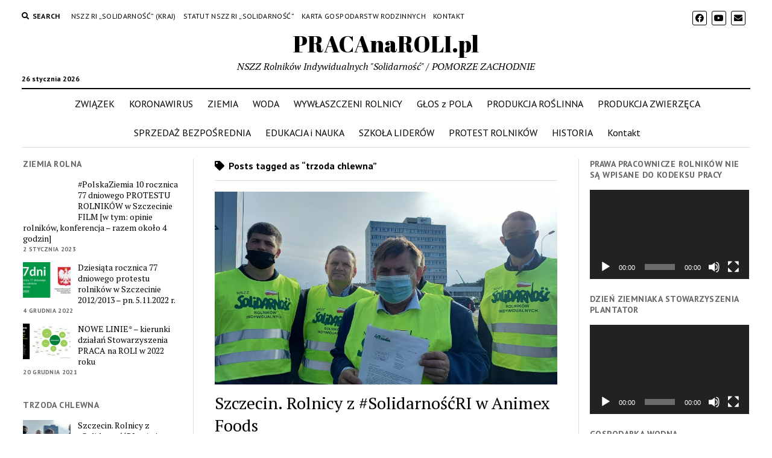

--- FILE ---
content_type: text/html; charset=UTF-8
request_url: https://pracanaroli.pl/index.php/tag/trzoda-chlewna/
body_size: 10862
content:
<!DOCTYPE html>

<html lang="pl-PL">

<head>
	<title>trzoda chlewna &#8211; PRACAnaROLI.pl</title>
<meta name='robots' content='max-image-preview:large' />
<meta charset="UTF-8" />
<meta name="viewport" content="width=device-width, initial-scale=1" />
<meta name="template" content="Mission News 1.53" />
<link rel='dns-prefetch' href='//fonts.googleapis.com' />
<link rel="alternate" type="application/rss+xml" title="PRACAnaROLI.pl &raquo; Kanał z wpisami" href="https://pracanaroli.pl/index.php/feed/" />
<link rel="alternate" type="application/rss+xml" title="PRACAnaROLI.pl &raquo; Kanał z komentarzami" href="https://pracanaroli.pl/index.php/comments/feed/" />
<link rel="alternate" type="application/rss+xml" title="PRACAnaROLI.pl &raquo; Kanał z wpisami otagowanymi jako trzoda chlewna" href="https://pracanaroli.pl/index.php/tag/trzoda-chlewna/feed/" />
<script type="text/javascript">
window._wpemojiSettings = {"baseUrl":"https:\/\/s.w.org\/images\/core\/emoji\/14.0.0\/72x72\/","ext":".png","svgUrl":"https:\/\/s.w.org\/images\/core\/emoji\/14.0.0\/svg\/","svgExt":".svg","source":{"concatemoji":"https:\/\/pracanaroli.pl\/wp-includes\/js\/wp-emoji-release.min.js?ver=6.1.9"}};
/*! This file is auto-generated */
!function(e,a,t){var n,r,o,i=a.createElement("canvas"),p=i.getContext&&i.getContext("2d");function s(e,t){var a=String.fromCharCode,e=(p.clearRect(0,0,i.width,i.height),p.fillText(a.apply(this,e),0,0),i.toDataURL());return p.clearRect(0,0,i.width,i.height),p.fillText(a.apply(this,t),0,0),e===i.toDataURL()}function c(e){var t=a.createElement("script");t.src=e,t.defer=t.type="text/javascript",a.getElementsByTagName("head")[0].appendChild(t)}for(o=Array("flag","emoji"),t.supports={everything:!0,everythingExceptFlag:!0},r=0;r<o.length;r++)t.supports[o[r]]=function(e){if(p&&p.fillText)switch(p.textBaseline="top",p.font="600 32px Arial",e){case"flag":return s([127987,65039,8205,9895,65039],[127987,65039,8203,9895,65039])?!1:!s([55356,56826,55356,56819],[55356,56826,8203,55356,56819])&&!s([55356,57332,56128,56423,56128,56418,56128,56421,56128,56430,56128,56423,56128,56447],[55356,57332,8203,56128,56423,8203,56128,56418,8203,56128,56421,8203,56128,56430,8203,56128,56423,8203,56128,56447]);case"emoji":return!s([129777,127995,8205,129778,127999],[129777,127995,8203,129778,127999])}return!1}(o[r]),t.supports.everything=t.supports.everything&&t.supports[o[r]],"flag"!==o[r]&&(t.supports.everythingExceptFlag=t.supports.everythingExceptFlag&&t.supports[o[r]]);t.supports.everythingExceptFlag=t.supports.everythingExceptFlag&&!t.supports.flag,t.DOMReady=!1,t.readyCallback=function(){t.DOMReady=!0},t.supports.everything||(n=function(){t.readyCallback()},a.addEventListener?(a.addEventListener("DOMContentLoaded",n,!1),e.addEventListener("load",n,!1)):(e.attachEvent("onload",n),a.attachEvent("onreadystatechange",function(){"complete"===a.readyState&&t.readyCallback()})),(e=t.source||{}).concatemoji?c(e.concatemoji):e.wpemoji&&e.twemoji&&(c(e.twemoji),c(e.wpemoji)))}(window,document,window._wpemojiSettings);
</script>
<style type="text/css">
img.wp-smiley,
img.emoji {
	display: inline !important;
	border: none !important;
	box-shadow: none !important;
	height: 1em !important;
	width: 1em !important;
	margin: 0 0.07em !important;
	vertical-align: -0.1em !important;
	background: none !important;
	padding: 0 !important;
}
</style>
	<link rel='stylesheet' id='wp-block-library-css' href='https://pracanaroli.pl/wp-includes/css/dist/block-library/style.min.css?ver=6.1.9' type='text/css' media='all' />
<link rel='stylesheet' id='classic-theme-styles-css' href='https://pracanaroli.pl/wp-includes/css/classic-themes.min.css?ver=1' type='text/css' media='all' />
<style id='global-styles-inline-css' type='text/css'>
body{--wp--preset--color--black: #000000;--wp--preset--color--cyan-bluish-gray: #abb8c3;--wp--preset--color--white: #ffffff;--wp--preset--color--pale-pink: #f78da7;--wp--preset--color--vivid-red: #cf2e2e;--wp--preset--color--luminous-vivid-orange: #ff6900;--wp--preset--color--luminous-vivid-amber: #fcb900;--wp--preset--color--light-green-cyan: #7bdcb5;--wp--preset--color--vivid-green-cyan: #00d084;--wp--preset--color--pale-cyan-blue: #8ed1fc;--wp--preset--color--vivid-cyan-blue: #0693e3;--wp--preset--color--vivid-purple: #9b51e0;--wp--preset--gradient--vivid-cyan-blue-to-vivid-purple: linear-gradient(135deg,rgba(6,147,227,1) 0%,rgb(155,81,224) 100%);--wp--preset--gradient--light-green-cyan-to-vivid-green-cyan: linear-gradient(135deg,rgb(122,220,180) 0%,rgb(0,208,130) 100%);--wp--preset--gradient--luminous-vivid-amber-to-luminous-vivid-orange: linear-gradient(135deg,rgba(252,185,0,1) 0%,rgba(255,105,0,1) 100%);--wp--preset--gradient--luminous-vivid-orange-to-vivid-red: linear-gradient(135deg,rgba(255,105,0,1) 0%,rgb(207,46,46) 100%);--wp--preset--gradient--very-light-gray-to-cyan-bluish-gray: linear-gradient(135deg,rgb(238,238,238) 0%,rgb(169,184,195) 100%);--wp--preset--gradient--cool-to-warm-spectrum: linear-gradient(135deg,rgb(74,234,220) 0%,rgb(151,120,209) 20%,rgb(207,42,186) 40%,rgb(238,44,130) 60%,rgb(251,105,98) 80%,rgb(254,248,76) 100%);--wp--preset--gradient--blush-light-purple: linear-gradient(135deg,rgb(255,206,236) 0%,rgb(152,150,240) 100%);--wp--preset--gradient--blush-bordeaux: linear-gradient(135deg,rgb(254,205,165) 0%,rgb(254,45,45) 50%,rgb(107,0,62) 100%);--wp--preset--gradient--luminous-dusk: linear-gradient(135deg,rgb(255,203,112) 0%,rgb(199,81,192) 50%,rgb(65,88,208) 100%);--wp--preset--gradient--pale-ocean: linear-gradient(135deg,rgb(255,245,203) 0%,rgb(182,227,212) 50%,rgb(51,167,181) 100%);--wp--preset--gradient--electric-grass: linear-gradient(135deg,rgb(202,248,128) 0%,rgb(113,206,126) 100%);--wp--preset--gradient--midnight: linear-gradient(135deg,rgb(2,3,129) 0%,rgb(40,116,252) 100%);--wp--preset--duotone--dark-grayscale: url('#wp-duotone-dark-grayscale');--wp--preset--duotone--grayscale: url('#wp-duotone-grayscale');--wp--preset--duotone--purple-yellow: url('#wp-duotone-purple-yellow');--wp--preset--duotone--blue-red: url('#wp-duotone-blue-red');--wp--preset--duotone--midnight: url('#wp-duotone-midnight');--wp--preset--duotone--magenta-yellow: url('#wp-duotone-magenta-yellow');--wp--preset--duotone--purple-green: url('#wp-duotone-purple-green');--wp--preset--duotone--blue-orange: url('#wp-duotone-blue-orange');--wp--preset--font-size--small: 12px;--wp--preset--font-size--medium: 20px;--wp--preset--font-size--large: 21px;--wp--preset--font-size--x-large: 42px;--wp--preset--font-size--regular: 16px;--wp--preset--font-size--larger: 28px;--wp--preset--spacing--20: 0.44rem;--wp--preset--spacing--30: 0.67rem;--wp--preset--spacing--40: 1rem;--wp--preset--spacing--50: 1.5rem;--wp--preset--spacing--60: 2.25rem;--wp--preset--spacing--70: 3.38rem;--wp--preset--spacing--80: 5.06rem;}:where(.is-layout-flex){gap: 0.5em;}body .is-layout-flow > .alignleft{float: left;margin-inline-start: 0;margin-inline-end: 2em;}body .is-layout-flow > .alignright{float: right;margin-inline-start: 2em;margin-inline-end: 0;}body .is-layout-flow > .aligncenter{margin-left: auto !important;margin-right: auto !important;}body .is-layout-constrained > .alignleft{float: left;margin-inline-start: 0;margin-inline-end: 2em;}body .is-layout-constrained > .alignright{float: right;margin-inline-start: 2em;margin-inline-end: 0;}body .is-layout-constrained > .aligncenter{margin-left: auto !important;margin-right: auto !important;}body .is-layout-constrained > :where(:not(.alignleft):not(.alignright):not(.alignfull)){max-width: var(--wp--style--global--content-size);margin-left: auto !important;margin-right: auto !important;}body .is-layout-constrained > .alignwide{max-width: var(--wp--style--global--wide-size);}body .is-layout-flex{display: flex;}body .is-layout-flex{flex-wrap: wrap;align-items: center;}body .is-layout-flex > *{margin: 0;}:where(.wp-block-columns.is-layout-flex){gap: 2em;}.has-black-color{color: var(--wp--preset--color--black) !important;}.has-cyan-bluish-gray-color{color: var(--wp--preset--color--cyan-bluish-gray) !important;}.has-white-color{color: var(--wp--preset--color--white) !important;}.has-pale-pink-color{color: var(--wp--preset--color--pale-pink) !important;}.has-vivid-red-color{color: var(--wp--preset--color--vivid-red) !important;}.has-luminous-vivid-orange-color{color: var(--wp--preset--color--luminous-vivid-orange) !important;}.has-luminous-vivid-amber-color{color: var(--wp--preset--color--luminous-vivid-amber) !important;}.has-light-green-cyan-color{color: var(--wp--preset--color--light-green-cyan) !important;}.has-vivid-green-cyan-color{color: var(--wp--preset--color--vivid-green-cyan) !important;}.has-pale-cyan-blue-color{color: var(--wp--preset--color--pale-cyan-blue) !important;}.has-vivid-cyan-blue-color{color: var(--wp--preset--color--vivid-cyan-blue) !important;}.has-vivid-purple-color{color: var(--wp--preset--color--vivid-purple) !important;}.has-black-background-color{background-color: var(--wp--preset--color--black) !important;}.has-cyan-bluish-gray-background-color{background-color: var(--wp--preset--color--cyan-bluish-gray) !important;}.has-white-background-color{background-color: var(--wp--preset--color--white) !important;}.has-pale-pink-background-color{background-color: var(--wp--preset--color--pale-pink) !important;}.has-vivid-red-background-color{background-color: var(--wp--preset--color--vivid-red) !important;}.has-luminous-vivid-orange-background-color{background-color: var(--wp--preset--color--luminous-vivid-orange) !important;}.has-luminous-vivid-amber-background-color{background-color: var(--wp--preset--color--luminous-vivid-amber) !important;}.has-light-green-cyan-background-color{background-color: var(--wp--preset--color--light-green-cyan) !important;}.has-vivid-green-cyan-background-color{background-color: var(--wp--preset--color--vivid-green-cyan) !important;}.has-pale-cyan-blue-background-color{background-color: var(--wp--preset--color--pale-cyan-blue) !important;}.has-vivid-cyan-blue-background-color{background-color: var(--wp--preset--color--vivid-cyan-blue) !important;}.has-vivid-purple-background-color{background-color: var(--wp--preset--color--vivid-purple) !important;}.has-black-border-color{border-color: var(--wp--preset--color--black) !important;}.has-cyan-bluish-gray-border-color{border-color: var(--wp--preset--color--cyan-bluish-gray) !important;}.has-white-border-color{border-color: var(--wp--preset--color--white) !important;}.has-pale-pink-border-color{border-color: var(--wp--preset--color--pale-pink) !important;}.has-vivid-red-border-color{border-color: var(--wp--preset--color--vivid-red) !important;}.has-luminous-vivid-orange-border-color{border-color: var(--wp--preset--color--luminous-vivid-orange) !important;}.has-luminous-vivid-amber-border-color{border-color: var(--wp--preset--color--luminous-vivid-amber) !important;}.has-light-green-cyan-border-color{border-color: var(--wp--preset--color--light-green-cyan) !important;}.has-vivid-green-cyan-border-color{border-color: var(--wp--preset--color--vivid-green-cyan) !important;}.has-pale-cyan-blue-border-color{border-color: var(--wp--preset--color--pale-cyan-blue) !important;}.has-vivid-cyan-blue-border-color{border-color: var(--wp--preset--color--vivid-cyan-blue) !important;}.has-vivid-purple-border-color{border-color: var(--wp--preset--color--vivid-purple) !important;}.has-vivid-cyan-blue-to-vivid-purple-gradient-background{background: var(--wp--preset--gradient--vivid-cyan-blue-to-vivid-purple) !important;}.has-light-green-cyan-to-vivid-green-cyan-gradient-background{background: var(--wp--preset--gradient--light-green-cyan-to-vivid-green-cyan) !important;}.has-luminous-vivid-amber-to-luminous-vivid-orange-gradient-background{background: var(--wp--preset--gradient--luminous-vivid-amber-to-luminous-vivid-orange) !important;}.has-luminous-vivid-orange-to-vivid-red-gradient-background{background: var(--wp--preset--gradient--luminous-vivid-orange-to-vivid-red) !important;}.has-very-light-gray-to-cyan-bluish-gray-gradient-background{background: var(--wp--preset--gradient--very-light-gray-to-cyan-bluish-gray) !important;}.has-cool-to-warm-spectrum-gradient-background{background: var(--wp--preset--gradient--cool-to-warm-spectrum) !important;}.has-blush-light-purple-gradient-background{background: var(--wp--preset--gradient--blush-light-purple) !important;}.has-blush-bordeaux-gradient-background{background: var(--wp--preset--gradient--blush-bordeaux) !important;}.has-luminous-dusk-gradient-background{background: var(--wp--preset--gradient--luminous-dusk) !important;}.has-pale-ocean-gradient-background{background: var(--wp--preset--gradient--pale-ocean) !important;}.has-electric-grass-gradient-background{background: var(--wp--preset--gradient--electric-grass) !important;}.has-midnight-gradient-background{background: var(--wp--preset--gradient--midnight) !important;}.has-small-font-size{font-size: var(--wp--preset--font-size--small) !important;}.has-medium-font-size{font-size: var(--wp--preset--font-size--medium) !important;}.has-large-font-size{font-size: var(--wp--preset--font-size--large) !important;}.has-x-large-font-size{font-size: var(--wp--preset--font-size--x-large) !important;}
.wp-block-navigation a:where(:not(.wp-element-button)){color: inherit;}
:where(.wp-block-columns.is-layout-flex){gap: 2em;}
.wp-block-pullquote{font-size: 1.5em;line-height: 1.6;}
</style>
<link rel='stylesheet' id='ct-mission-news-google-fonts-css' href='//fonts.googleapis.com/css?family=Abril+Fatface%7CPT+Sans%3A400%2C700%7CPT+Serif%3A400%2C400i%2C700%2C700i&#038;subset=latin%2Clatin-ext&#038;display=swap&#038;ver=6.1.9' type='text/css' media='all' />
<link rel='stylesheet' id='ct-mission-news-font-awesome-css' href='https://pracanaroli.pl/wp-content/themes/mission-news/assets/font-awesome/css/all.min.css?ver=6.1.9' type='text/css' media='all' />
<link rel='stylesheet' id='ct-mission-news-style-css' href='https://pracanaroli.pl/wp-content/themes/mission-news/style.css?ver=6.1.9' type='text/css' media='all' />
<style id='ct-mission-news-style-inline-css' type='text/css'>
.widget-area-below-header {text-align: center;}
</style>
<script type='text/javascript' src='https://pracanaroli.pl/wp-includes/js/jquery/jquery.min.js?ver=3.6.1' id='jquery-core-js'></script>
<script type='text/javascript' src='https://pracanaroli.pl/wp-includes/js/jquery/jquery-migrate.min.js?ver=3.3.2' id='jquery-migrate-js'></script>
<link rel="https://api.w.org/" href="https://pracanaroli.pl/index.php/wp-json/" /><link rel="alternate" type="application/json" href="https://pracanaroli.pl/index.php/wp-json/wp/v2/tags/30" /><link rel="EditURI" type="application/rsd+xml" title="RSD" href="https://pracanaroli.pl/xmlrpc.php?rsd" />
<link rel="wlwmanifest" type="application/wlwmanifest+xml" href="https://pracanaroli.pl/wp-includes/wlwmanifest.xml" />
<meta name="generator" content="WordPress 6.1.9" />
</head>

<body id="mission-news" class="archive tag tag-trzoda-chlewna tag-30 layout-rows layout-double-sidebar">
<svg xmlns="http://www.w3.org/2000/svg" viewBox="0 0 0 0" width="0" height="0" focusable="false" role="none" style="visibility: hidden; position: absolute; left: -9999px; overflow: hidden;" ><defs><filter id="wp-duotone-dark-grayscale"><feColorMatrix color-interpolation-filters="sRGB" type="matrix" values=" .299 .587 .114 0 0 .299 .587 .114 0 0 .299 .587 .114 0 0 .299 .587 .114 0 0 " /><feComponentTransfer color-interpolation-filters="sRGB" ><feFuncR type="table" tableValues="0 0.49803921568627" /><feFuncG type="table" tableValues="0 0.49803921568627" /><feFuncB type="table" tableValues="0 0.49803921568627" /><feFuncA type="table" tableValues="1 1" /></feComponentTransfer><feComposite in2="SourceGraphic" operator="in" /></filter></defs></svg><svg xmlns="http://www.w3.org/2000/svg" viewBox="0 0 0 0" width="0" height="0" focusable="false" role="none" style="visibility: hidden; position: absolute; left: -9999px; overflow: hidden;" ><defs><filter id="wp-duotone-grayscale"><feColorMatrix color-interpolation-filters="sRGB" type="matrix" values=" .299 .587 .114 0 0 .299 .587 .114 0 0 .299 .587 .114 0 0 .299 .587 .114 0 0 " /><feComponentTransfer color-interpolation-filters="sRGB" ><feFuncR type="table" tableValues="0 1" /><feFuncG type="table" tableValues="0 1" /><feFuncB type="table" tableValues="0 1" /><feFuncA type="table" tableValues="1 1" /></feComponentTransfer><feComposite in2="SourceGraphic" operator="in" /></filter></defs></svg><svg xmlns="http://www.w3.org/2000/svg" viewBox="0 0 0 0" width="0" height="0" focusable="false" role="none" style="visibility: hidden; position: absolute; left: -9999px; overflow: hidden;" ><defs><filter id="wp-duotone-purple-yellow"><feColorMatrix color-interpolation-filters="sRGB" type="matrix" values=" .299 .587 .114 0 0 .299 .587 .114 0 0 .299 .587 .114 0 0 .299 .587 .114 0 0 " /><feComponentTransfer color-interpolation-filters="sRGB" ><feFuncR type="table" tableValues="0.54901960784314 0.98823529411765" /><feFuncG type="table" tableValues="0 1" /><feFuncB type="table" tableValues="0.71764705882353 0.25490196078431" /><feFuncA type="table" tableValues="1 1" /></feComponentTransfer><feComposite in2="SourceGraphic" operator="in" /></filter></defs></svg><svg xmlns="http://www.w3.org/2000/svg" viewBox="0 0 0 0" width="0" height="0" focusable="false" role="none" style="visibility: hidden; position: absolute; left: -9999px; overflow: hidden;" ><defs><filter id="wp-duotone-blue-red"><feColorMatrix color-interpolation-filters="sRGB" type="matrix" values=" .299 .587 .114 0 0 .299 .587 .114 0 0 .299 .587 .114 0 0 .299 .587 .114 0 0 " /><feComponentTransfer color-interpolation-filters="sRGB" ><feFuncR type="table" tableValues="0 1" /><feFuncG type="table" tableValues="0 0.27843137254902" /><feFuncB type="table" tableValues="0.5921568627451 0.27843137254902" /><feFuncA type="table" tableValues="1 1" /></feComponentTransfer><feComposite in2="SourceGraphic" operator="in" /></filter></defs></svg><svg xmlns="http://www.w3.org/2000/svg" viewBox="0 0 0 0" width="0" height="0" focusable="false" role="none" style="visibility: hidden; position: absolute; left: -9999px; overflow: hidden;" ><defs><filter id="wp-duotone-midnight"><feColorMatrix color-interpolation-filters="sRGB" type="matrix" values=" .299 .587 .114 0 0 .299 .587 .114 0 0 .299 .587 .114 0 0 .299 .587 .114 0 0 " /><feComponentTransfer color-interpolation-filters="sRGB" ><feFuncR type="table" tableValues="0 0" /><feFuncG type="table" tableValues="0 0.64705882352941" /><feFuncB type="table" tableValues="0 1" /><feFuncA type="table" tableValues="1 1" /></feComponentTransfer><feComposite in2="SourceGraphic" operator="in" /></filter></defs></svg><svg xmlns="http://www.w3.org/2000/svg" viewBox="0 0 0 0" width="0" height="0" focusable="false" role="none" style="visibility: hidden; position: absolute; left: -9999px; overflow: hidden;" ><defs><filter id="wp-duotone-magenta-yellow"><feColorMatrix color-interpolation-filters="sRGB" type="matrix" values=" .299 .587 .114 0 0 .299 .587 .114 0 0 .299 .587 .114 0 0 .299 .587 .114 0 0 " /><feComponentTransfer color-interpolation-filters="sRGB" ><feFuncR type="table" tableValues="0.78039215686275 1" /><feFuncG type="table" tableValues="0 0.94901960784314" /><feFuncB type="table" tableValues="0.35294117647059 0.47058823529412" /><feFuncA type="table" tableValues="1 1" /></feComponentTransfer><feComposite in2="SourceGraphic" operator="in" /></filter></defs></svg><svg xmlns="http://www.w3.org/2000/svg" viewBox="0 0 0 0" width="0" height="0" focusable="false" role="none" style="visibility: hidden; position: absolute; left: -9999px; overflow: hidden;" ><defs><filter id="wp-duotone-purple-green"><feColorMatrix color-interpolation-filters="sRGB" type="matrix" values=" .299 .587 .114 0 0 .299 .587 .114 0 0 .299 .587 .114 0 0 .299 .587 .114 0 0 " /><feComponentTransfer color-interpolation-filters="sRGB" ><feFuncR type="table" tableValues="0.65098039215686 0.40392156862745" /><feFuncG type="table" tableValues="0 1" /><feFuncB type="table" tableValues="0.44705882352941 0.4" /><feFuncA type="table" tableValues="1 1" /></feComponentTransfer><feComposite in2="SourceGraphic" operator="in" /></filter></defs></svg><svg xmlns="http://www.w3.org/2000/svg" viewBox="0 0 0 0" width="0" height="0" focusable="false" role="none" style="visibility: hidden; position: absolute; left: -9999px; overflow: hidden;" ><defs><filter id="wp-duotone-blue-orange"><feColorMatrix color-interpolation-filters="sRGB" type="matrix" values=" .299 .587 .114 0 0 .299 .587 .114 0 0 .299 .587 .114 0 0 .299 .587 .114 0 0 " /><feComponentTransfer color-interpolation-filters="sRGB" ><feFuncR type="table" tableValues="0.098039215686275 1" /><feFuncG type="table" tableValues="0 0.66274509803922" /><feFuncB type="table" tableValues="0.84705882352941 0.41960784313725" /><feFuncA type="table" tableValues="1 1" /></feComponentTransfer><feComposite in2="SourceGraphic" operator="in" /></filter></defs></svg><a class="skip-content" href="#main">Press &quot;Enter&quot; to skip to content</a>
<div id="overflow-container" class="overflow-container">
	<div id="max-width" class="max-width">
							<header class="site-header" id="site-header" role="banner">
				<div class="top-nav">
					<button id="search-toggle" class="search-toggle"><i class="fas fa-search"></i><span>Search</span></button>
<div id="search-form-popup" class="search-form-popup">
	<div class="inner">
		<div class="title">Search PRACAnaROLI.pl</div>
		<div class='search-form-container'>
    <form role="search" method="get" class="search-form" action="https://pracanaroli.pl">
        <input id="search-field" type="search" class="search-field" value="" name="s"
               title="Search" placeholder=" Search for..." />
        <input type="submit" class="search-submit" value='Search'/>
    </form>
</div>		<a id="close-search" class="close" href="#"><svg xmlns="http://www.w3.org/2000/svg" width="20" height="20" viewBox="0 0 20 20" version="1.1"><g stroke="none" stroke-width="1" fill="none" fill-rule="evenodd"><g transform="translate(-17.000000, -12.000000)" fill="#000000"><g transform="translate(17.000000, 12.000000)"><rect transform="translate(10.000000, 10.000000) rotate(45.000000) translate(-10.000000, -10.000000) " x="9" y="-2" width="2" height="24"/><rect transform="translate(10.000000, 10.000000) rotate(-45.000000) translate(-10.000000, -10.000000) " x="9" y="-2" width="2" height="24"/></g></g></g></svg></a>
	</div>
</div>
					<div id="menu-secondary-container" class="menu-secondary-container">
						<div id="menu-secondary" class="menu-container menu-secondary" role="navigation">
	<nav class="menu"><ul id="menu-secondary-items" class="menu-secondary-items"><li id="menu-item-145" class="menu-item menu-item-type-custom menu-item-object-custom menu-item-145"><a href="https://solidarnoscri.pl/">NSZZ RI &#8222;Solidarność&#8221; (kraj)</a></li>
<li id="menu-item-144" class="menu-item menu-item-type-post_type menu-item-object-post menu-item-144"><a href="https://pracanaroli.pl/index.php/2019/01/01/statut-nszz-rolnikow-indywidualnych-solidarnosc/">Statut NSZZ RI &#8222;Solidarność&#8221;</a></li>
<li id="menu-item-143" class="menu-item menu-item-type-post_type menu-item-object-post menu-item-143"><a href="https://pracanaroli.pl/index.php/2019/01/01/karta-gospodarstw-rodzinnych/">Karta Gospodarstw Rodzinnych</a></li>
<li id="menu-item-142" class="menu-item menu-item-type-post_type menu-item-object-page menu-item-142"><a href="https://pracanaroli.pl/index.php/kontakt/">Kontakt</a></li>
</ul></nav></div>
					</div>
					<ul id='social-media-icons' class='social-media-icons'><li>					<a class="facebook" target="_blank"
					   href="https://www.facebook.com/protestrolnikow/">
						<i class="fab fa-facebook"
						   title="facebook"></i>
					</a>
					</li><li>					<a class="youtube" target="_blank"
					   href="https://www.youtube.com/channel/UCAK6FT97f8saBkViXwuuOJQ">
						<i class="fab fa-youtube"
						   title="youtube"></i>
					</a>
					</li><li>					<a class="email" target="_blank"
					   href="mailto:so&#108;&#105;&#100;&#97;&#114;nos&#99;r&#105;.s&#122;cz&#101;&#99;&#105;&#110;&#64;wp&#46;&#112;&#108;">
						<i class="fas fa-envelope" title="email"></i>
					</a>
				</li></ul>				</div>
				<div id="title-container" class="title-container"><div class='site-title has-date'><a href='https://pracanaroli.pl'>PRACAnaROLI.pl</a></div><p class="date">26 stycznia 2026</p><p class="tagline">NSZZ Rolników Indywidualnych &quot;Solidarność&quot; / POMORZE ZACHODNIE</p>				</div>
				<button id="toggle-navigation" class="toggle-navigation" name="toggle-navigation" aria-expanded="false">
					<span class="screen-reader-text">open menu</span>
					<svg xmlns="http://www.w3.org/2000/svg" width="24" height="18" viewBox="0 0 24 18" version="1.1"><g stroke="none" stroke-width="1" fill="none" fill-rule="evenodd"><g transform="translate(-272.000000, -21.000000)" fill="#000000"><g transform="translate(266.000000, 12.000000)"><g transform="translate(6.000000, 9.000000)"><rect class="top-bar" x="0" y="0" width="24" height="2"/><rect class="middle-bar" x="0" y="8" width="24" height="2"/><rect class="bottom-bar" x="0" y="16" width="24" height="2"/></g></g></g></g></svg>				</button>
				<div id="menu-primary-container" class="menu-primary-container tier-1">
					<div class="dropdown-navigation"><a id="back-button" class="back-button" href="#"><i class="fas fa-angle-left"></i> Back</a><span class="label"></span></div>
<div id="menu-primary" class="menu-container menu-primary" role="navigation">
    <nav class="menu"><ul id="menu-primary-items" class="menu-primary-items"><li id="menu-item-134" class="menu-item menu-item-type-taxonomy menu-item-object-category menu-item-134"><a href="https://pracanaroli.pl/index.php/category/zwiazek/">ZWIĄZEK</a></li>
<li id="menu-item-747" class="menu-item menu-item-type-taxonomy menu-item-object-category menu-item-747"><a href="https://pracanaroli.pl/index.php/category/koronawirus/">KORONAWIRUS</a></li>
<li id="menu-item-133" class="menu-item menu-item-type-taxonomy menu-item-object-category menu-item-133"><a href="https://pracanaroli.pl/index.php/category/ziemia/">ZIEMIA</a></li>
<li id="menu-item-131" class="menu-item menu-item-type-taxonomy menu-item-object-category menu-item-131"><a href="https://pracanaroli.pl/index.php/category/woda/">WODA</a></li>
<li id="menu-item-132" class="menu-item menu-item-type-taxonomy menu-item-object-category menu-item-132"><a href="https://pracanaroli.pl/index.php/category/wywlaszczeni-rolnicy/">WYWŁASZCZENI ROLNICY</a></li>
<li id="menu-item-125" class="menu-item menu-item-type-taxonomy menu-item-object-category menu-item-125"><a href="https://pracanaroli.pl/index.php/category/glos-z-pola/">GŁOS z POLA</a></li>
<li id="menu-item-128" class="menu-item menu-item-type-taxonomy menu-item-object-category menu-item-128"><a href="https://pracanaroli.pl/index.php/category/produkcja-roslinna/">PRODUKCJA ROŚLINNA</a></li>
<li id="menu-item-129" class="menu-item menu-item-type-taxonomy menu-item-object-category menu-item-129"><a href="https://pracanaroli.pl/index.php/category/produkcja-zwierzeca/">PRODUKCJA ZWIERZĘCA</a></li>
<li id="menu-item-140" class="menu-item menu-item-type-taxonomy menu-item-object-category menu-item-140"><a href="https://pracanaroli.pl/index.php/category/sprzedaz-bezposrednia/">SPRZEDAŻ BEZPOŚREDNIA</a></li>
<li id="menu-item-124" class="menu-item menu-item-type-taxonomy menu-item-object-category menu-item-124"><a href="https://pracanaroli.pl/index.php/category/edukacja/">EDUKACJA i NAUKA</a></li>
<li id="menu-item-141" class="menu-item menu-item-type-taxonomy menu-item-object-category menu-item-141"><a href="https://pracanaroli.pl/index.php/category/szkola-liderow/">SZKOŁA LIDERÓW</a></li>
<li id="menu-item-139" class="menu-item menu-item-type-taxonomy menu-item-object-category menu-item-139"><a href="https://pracanaroli.pl/index.php/category/protest-rolnikow/">PROTEST ROLNIKÓW</a></li>
<li id="menu-item-127" class="menu-item menu-item-type-taxonomy menu-item-object-category menu-item-127"><a href="https://pracanaroli.pl/index.php/category/historia/">HISTORIA</a></li>
<li id="menu-item-138" class="menu-item menu-item-type-post_type menu-item-object-page menu-item-138"><a href="https://pracanaroli.pl/index.php/kontakt/">Kontakt</a></li>
</ul></nav></div>
				</div>
			</header>
								<div class="content-container">
						<div class="layout-container">
				    <aside class="sidebar sidebar-left" id="sidebar-left" role="complementary">
        <div class="inner">
            <section id="ct_mission_news_post_list-2" class="widget widget_ct_mission_news_post_list"><div class="style-2"><h2 class="widget-title">ZIEMIA ROLNA</h2><ul><li class="post-item has-image"><div class="top"><div class="featured-image"><a href="https://pracanaroli.pl/index.php/2023/01/02/polskaziemia-10-rocznica-77-dniowego-protestu-rolnikow-w-szczecinie-film-razem-okolo-4-godzin/">#PolskaZiemia 10 rocznica 77 dniowego PROTESTU ROLNIKÓW w Szczecinie FILM [w tym: opinie rolników, konferencja &#8211; razem około 4 godzin]</a></div><div class="top-inner"><a href="https://pracanaroli.pl/index.php/2023/01/02/polskaziemia-10-rocznica-77-dniowego-protestu-rolnikow-w-szczecinie-film-razem-okolo-4-godzin/" class="title">#PolskaZiemia 10 rocznica 77 dniowego PROTESTU ROLNIKÓW w Szczecinie FILM [w tym: opinie rolników, konferencja &#8211; razem około 4 godzin]</a><div class="post-byline">2 stycznia 2023</div></div></div></li><li class="post-item has-image"><div class="top"><div class="featured-image"><a href="https://pracanaroli.pl/index.php/2022/12/04/dziesiata-rocznica-77-dniowego-protestu-rolnikow-w-szczecinie-2012-2013-pn-5-11-2022-r/">Dziesiąta rocznica 77 dniowego protestu rolników w Szczecinie 2012/2013 &#8211; pn. 5.11.2022 r.<img width="300" height="150" src="https://pracanaroli.pl/wp-content/uploads/2022/12/07-10-ROCZNICA-77dni-300x150.jpg" class="attachment-medium size-medium wp-post-image" alt="" decoding="async" loading="lazy" srcset="https://pracanaroli.pl/wp-content/uploads/2022/12/07-10-ROCZNICA-77dni-300x150.jpg 300w, https://pracanaroli.pl/wp-content/uploads/2022/12/07-10-ROCZNICA-77dni-1024x512.jpg 1024w, https://pracanaroli.pl/wp-content/uploads/2022/12/07-10-ROCZNICA-77dni-768x384.jpg 768w, https://pracanaroli.pl/wp-content/uploads/2022/12/07-10-ROCZNICA-77dni-1536x768.jpg 1536w, https://pracanaroli.pl/wp-content/uploads/2022/12/07-10-ROCZNICA-77dni-2048x1024.jpg 2048w" sizes="(max-width: 300px) 100vw, 300px" /></a></div><div class="top-inner"><a href="https://pracanaroli.pl/index.php/2022/12/04/dziesiata-rocznica-77-dniowego-protestu-rolnikow-w-szczecinie-2012-2013-pn-5-11-2022-r/" class="title">Dziesiąta rocznica 77 dniowego protestu rolników w Szczecinie 2012/2013 &#8211; pn. 5.11.2022 r.</a><div class="post-byline">4 grudnia 2022</div></div></div></li><li class="post-item has-image"><div class="top"><div class="featured-image"><a href="https://pracanaroli.pl/index.php/2021/12/20/nowe-linie-kierunki-dzialan-stowarzyszenia-praca-na-roli-w-2022-roku/">NOWE LINIE* &#8211; kierunki działań Stowarzyszenia PRACA na ROLI w 2022 roku<img width="300" height="169" src="https://pracanaroli.pl/wp-content/uploads/2021/12/PRACA-na-ROLI-kierunki-NOWE-LINIE-2022-300x169.png" class="attachment-medium size-medium wp-post-image" alt="" decoding="async" loading="lazy" srcset="https://pracanaroli.pl/wp-content/uploads/2021/12/PRACA-na-ROLI-kierunki-NOWE-LINIE-2022-300x169.png 300w, https://pracanaroli.pl/wp-content/uploads/2021/12/PRACA-na-ROLI-kierunki-NOWE-LINIE-2022-1024x576.png 1024w, https://pracanaroli.pl/wp-content/uploads/2021/12/PRACA-na-ROLI-kierunki-NOWE-LINIE-2022-768x432.png 768w, https://pracanaroli.pl/wp-content/uploads/2021/12/PRACA-na-ROLI-kierunki-NOWE-LINIE-2022-1536x864.png 1536w, https://pracanaroli.pl/wp-content/uploads/2021/12/PRACA-na-ROLI-kierunki-NOWE-LINIE-2022.png 1920w" sizes="(max-width: 300px) 100vw, 300px" /></a></div><div class="top-inner"><a href="https://pracanaroli.pl/index.php/2021/12/20/nowe-linie-kierunki-dzialan-stowarzyszenia-praca-na-roli-w-2022-roku/" class="title">NOWE LINIE* &#8211; kierunki działań Stowarzyszenia PRACA na ROLI w 2022 roku</a><div class="post-byline">20 grudnia 2021</div></div></div></li></ul></div></section><section id="ct_mission_news_post_list-3" class="widget widget_ct_mission_news_post_list"><div class="style-2"><h2 class="widget-title">Trzoda chlewna</h2><ul><li class="post-item has-image"><div class="top"><div class="featured-image"><a href="https://pracanaroli.pl/index.php/2021/10/07/szczecin-rolnicy-z-solidarnoscri-w-animex-foods/">Szczecin. Rolnicy z #SolidarnośćRI w Animex Foods<img width="300" height="169" src="https://pracanaroli.pl/wp-content/uploads/2021/10/20211006_102331-300x169.jpg" class="attachment-medium size-medium wp-post-image" alt="" decoding="async" loading="lazy" srcset="https://pracanaroli.pl/wp-content/uploads/2021/10/20211006_102331-300x169.jpg 300w, https://pracanaroli.pl/wp-content/uploads/2021/10/20211006_102331-768x432.jpg 768w, https://pracanaroli.pl/wp-content/uploads/2021/10/20211006_102331-1024x576.jpg 1024w" sizes="(max-width: 300px) 100vw, 300px" /></a></div><div class="top-inner"><a href="https://pracanaroli.pl/index.php/2021/10/07/szczecin-rolnicy-z-solidarnoscri-w-animex-foods/" class="title">Szczecin. Rolnicy z #SolidarnośćRI w Animex Foods</a><div class="post-byline">7 października 2021</div></div></div></li><li class="post-item has-image"><div class="top"><div class="featured-image"><a href="https://pracanaroli.pl/index.php/2020/04/02/tarcza-swinie-komornik-i-bank-dzien-z-zycia-rolnika-2-04-20-r/">Tarcza, świnie, komornik i bank &#8211; dzień z życia rolnika 2.04.20 r.<img width="300" height="251" src="https://pracanaroli.pl/wp-content/uploads/2020/04/20200404_092149_0000-300x251.png" class="attachment-medium size-medium wp-post-image" alt="" decoding="async" loading="lazy" srcset="https://pracanaroli.pl/wp-content/uploads/2020/04/20200404_092149_0000-300x251.png 300w, https://pracanaroli.pl/wp-content/uploads/2020/04/20200404_092149_0000-768x644.png 768w, https://pracanaroli.pl/wp-content/uploads/2020/04/20200404_092149_0000.png 940w" sizes="(max-width: 300px) 100vw, 300px" /></a></div><div class="top-inner"><a href="https://pracanaroli.pl/index.php/2020/04/02/tarcza-swinie-komornik-i-bank-dzien-z-zycia-rolnika-2-04-20-r/" class="title">Tarcza, świnie, komornik i bank &#8211; dzień z życia rolnika 2.04.20 r.</a><div class="post-byline">2 kwietnia 2020</div></div></div></li><li class="post-item has-image"><div class="top"><div class="featured-image"><a href="https://pracanaroli.pl/index.php/2019/04/02/rolniczy-raport-asf-_29-03-2019-r/">Rolniczy Raport ASF _29.03.2019 r.<img width="300" height="198" src="https://pracanaroli.pl/wp-content/uploads/2019/04/pigs-520896_960_720-300x198.jpg" class="attachment-medium size-medium wp-post-image" alt="" decoding="async" loading="lazy" srcset="https://pracanaroli.pl/wp-content/uploads/2019/04/pigs-520896_960_720-300x198.jpg 300w, https://pracanaroli.pl/wp-content/uploads/2019/04/pigs-520896_960_720-768x506.jpg 768w, https://pracanaroli.pl/wp-content/uploads/2019/04/pigs-520896_960_720.jpg 960w" sizes="(max-width: 300px) 100vw, 300px" /></a></div><div class="top-inner"><a href="https://pracanaroli.pl/index.php/2019/04/02/rolniczy-raport-asf-_29-03-2019-r/" class="title">Rolniczy Raport ASF _29.03.2019 r.</a><div class="post-byline">2 kwietnia 2019</div></div></div></li></ul></div></section><section id="ct_mission_news_post_list-4" class="widget widget_ct_mission_news_post_list"><div class="style-2"><h2 class="widget-title">WYWŁASZCZENI ROLNICY</h2><ul><li class="post-item has-image"><div class="top"><div class="featured-image"><a href="https://pracanaroli.pl/index.php/2019/11/06/vat-w-wywlaszczeniu/">VAT w wywłaszczeniu<img width="300" height="200" src="https://pracanaroli.pl/wp-content/uploads/2019/11/money-256306_960_720-300x200.jpg" class="attachment-medium size-medium wp-post-image" alt="" decoding="async" loading="lazy" srcset="https://pracanaroli.pl/wp-content/uploads/2019/11/money-256306_960_720-300x200.jpg 300w, https://pracanaroli.pl/wp-content/uploads/2019/11/money-256306_960_720-768x511.jpg 768w, https://pracanaroli.pl/wp-content/uploads/2019/11/money-256306_960_720.jpg 960w" sizes="(max-width: 300px) 100vw, 300px" /></a></div><div class="top-inner"><a href="https://pracanaroli.pl/index.php/2019/11/06/vat-w-wywlaszczeniu/" class="title">VAT w wywłaszczeniu</a><div class="post-byline">6 listopada 2019</div></div></div></li><li class="post-item has-image"><div class="top"><div class="featured-image"><a href="https://pracanaroli.pl/index.php/2019/05/17/wywlaszczenie-list-otwarty-do-parlamentarzystow/">WYWŁASZCZENIE. List otwarty do Parlamentarzystów<img width="300" height="157" src="https://pracanaroli.pl/wp-content/uploads/2019/05/list-OTWARTY-BANER-strona001-300x157.png" class="attachment-medium size-medium wp-post-image" alt="" decoding="async" loading="lazy" srcset="https://pracanaroli.pl/wp-content/uploads/2019/05/list-OTWARTY-BANER-strona001-300x157.png 300w, https://pracanaroli.pl/wp-content/uploads/2019/05/list-OTWARTY-BANER-strona001-768x402.png 768w, https://pracanaroli.pl/wp-content/uploads/2019/05/list-OTWARTY-BANER-strona001-1024x536.png 1024w" sizes="(max-width: 300px) 100vw, 300px" /></a></div><div class="top-inner"><a href="https://pracanaroli.pl/index.php/2019/05/17/wywlaszczenie-list-otwarty-do-parlamentarzystow/" class="title">WYWŁASZCZENIE. List otwarty do Parlamentarzystów</a><div class="post-byline">17 maja 2019</div></div></div></li><li class="post-item has-image"><div class="top"><div class="featured-image"><a href="https://pracanaroli.pl/index.php/2019/04/02/rozjechac-mrowke-reportaz-oraz-dyskusja-w-radio-szczecin/">&#8222;Rozjechać mrówkę&#8221; &#8211; reportaż oraz dyskusja w Radio Szczecin<img width="300" height="255" src="https://pracanaroli.pl/wp-content/uploads/2019/04/Radio-Szczecin-032019-300x255.png" class="attachment-medium size-medium wp-post-image" alt="" decoding="async" loading="lazy" srcset="https://pracanaroli.pl/wp-content/uploads/2019/04/Radio-Szczecin-032019-300x255.png 300w, https://pracanaroli.pl/wp-content/uploads/2019/04/Radio-Szczecin-032019.png 695w" sizes="(max-width: 300px) 100vw, 300px" /></a></div><div class="top-inner"><a href="https://pracanaroli.pl/index.php/2019/04/02/rozjechac-mrowke-reportaz-oraz-dyskusja-w-radio-szczecin/" class="title">&#8222;Rozjechać mrówkę&#8221; &#8211; reportaż oraz dyskusja w Radio Szczecin</a><div class="post-byline">2 kwietnia 2019</div></div></div></li></ul></div></section><section id="ct_mission_news_post_list-5" class="widget widget_ct_mission_news_post_list"><div class="style-2"><h2 class="widget-title">GŁOS z POLA</h2><ul><li class="post-item"><div class="top"><div class="top-inner"><a href="https://pracanaroli.pl/index.php/2019/07/02/kleski-zywiolowe-zloz-wniosek-w-gminie-nie-szacuj-strat-w-glowie-od-tego-jest-komisja-pobierz-druk/" class="title">KLĘSKI ŻYWIOŁOWE. Złóż wniosek w gminie! Nie szacuj strat w głowie! Od tego jest komisja. Pobierz DRUK</a><div class="post-byline">2 lipca 2019</div></div></div></li><li class="post-item"><div class="top"><div class="top-inner"><a href="https://pracanaroli.pl/index.php/2019/02/13/robert-tarnowski-w-temacie-dzialalnosci-pozarolniczej/" class="title">Robert Tarnowski w temacie: DZIAŁALNOŚCI POZAROLNICZEJ</a><div class="post-byline">13 lutego 2019</div></div></div></li><li class="post-item"><div class="top"><div class="top-inner"><a href="https://pracanaroli.pl/index.php/2019/02/13/robert-tarnowski-w-temacie-mlody-rolnik/" class="title">Robert Tarnowski w temacie: MŁODY ROLNIK</a><div class="post-byline">13 lutego 2019</div></div></div></li></ul></div></section>        </div>
    </aside>
				<section id="main" class="main" role="main">
					
<div class='archive-header'>
					<h1>
			<i class="fas fa-tag"></i>
			Posts tagged as &ldquo;trzoda chlewna&rdquo;		</h1>
		</div>
<div id="loop-container" class="loop-container">
    <div class="post-1170 post type-post status-publish format-standard has-post-thumbnail hentry category-produkcja-zwierzeca category-zwiazek tag-polskie-mieso tag-solidarnosc-ri tag-trzoda-chlewna entry">
		<article>
		<div class="featured-image"><a href="https://pracanaroli.pl/index.php/2021/10/07/szczecin-rolnicy-z-solidarnoscri-w-animex-foods/">Szczecin. Rolnicy z #SolidarnośćRI w Animex Foods<img width="1024" height="576" src="https://pracanaroli.pl/wp-content/uploads/2021/10/20211006_102331-1024x576.jpg" class="attachment-large size-large wp-post-image" alt="" decoding="async" srcset="https://pracanaroli.pl/wp-content/uploads/2021/10/20211006_102331-1024x576.jpg 1024w, https://pracanaroli.pl/wp-content/uploads/2021/10/20211006_102331-300x169.jpg 300w, https://pracanaroli.pl/wp-content/uploads/2021/10/20211006_102331-768x432.jpg 768w" sizes="(max-width: 1024px) 100vw, 1024px" /></a></div>		<div class='post-header'>
						<h2 class='post-title'>
				<a href="https://pracanaroli.pl/index.php/2021/10/07/szczecin-rolnicy-z-solidarnoscri-w-animex-foods/">Szczecin. Rolnicy z #SolidarnośćRI w Animex Foods</a>
			</h2>
			<div class="post-byline">By admin on 7 października 2021</div>		</div>
				<div class="post-content">
			<p>&#8222;W imieniu rolników zrzeszonych w Zachodniopomorskiej Radzie Wojewódzkiej NSZZ Rolników Indywidualnych “Solidarność” zwracam się z prośbą o podjęcie rozmów z rolnikami – hodowcami trzody chlewnej&#8230;</p>
		</div>
	</article>
	</div><div class="post-898 post type-post status-publish format-standard has-post-thumbnail hentry category-koronawirus category-produkcja-zwierzeca tag-asf tag-koronawirus tag-trzoda-chlewna entry rows">
		<article>
		<div class="featured-image"><a href="https://pracanaroli.pl/index.php/2020/04/02/tarcza-swinie-komornik-i-bank-dzien-z-zycia-rolnika-2-04-20-r/">Tarcza, świnie, komornik i bank &#8211; dzień z życia rolnika 2.04.20 r.<img width="940" height="788" src="https://pracanaroli.pl/wp-content/uploads/2020/04/20200404_092149_0000.png" class="attachment-large size-large wp-post-image" alt="" decoding="async" loading="lazy" srcset="https://pracanaroli.pl/wp-content/uploads/2020/04/20200404_092149_0000.png 940w, https://pracanaroli.pl/wp-content/uploads/2020/04/20200404_092149_0000-300x251.png 300w, https://pracanaroli.pl/wp-content/uploads/2020/04/20200404_092149_0000-768x644.png 768w" sizes="(max-width: 940px) 100vw, 940px" /></a></div>		<div class='post-header'>
						<h2 class='post-title'>
				<a href="https://pracanaroli.pl/index.php/2020/04/02/tarcza-swinie-komornik-i-bank-dzien-z-zycia-rolnika-2-04-20-r/">Tarcza, świnie, komornik i bank &#8211; dzień z życia rolnika 2.04.20 r.</a>
			</h2>
			<div class="post-byline">By admin on 2 kwietnia 2020</div>		</div>
	</article>
	</div><div class="post-97 post type-post status-publish format-standard has-post-thumbnail hentry category-produkcja-zwierzeca tag-asf tag-polskie-mieso tag-trzoda-chlewna entry rows">
		<article>
		<div class="featured-image"><a href="https://pracanaroli.pl/index.php/2019/04/02/rolniczy-raport-asf-_29-03-2019-r/">Rolniczy Raport ASF _29.03.2019 r.<img width="960" height="633" src="https://pracanaroli.pl/wp-content/uploads/2019/04/pigs-520896_960_720.jpg" class="attachment-large size-large wp-post-image" alt="" decoding="async" loading="lazy" srcset="https://pracanaroli.pl/wp-content/uploads/2019/04/pigs-520896_960_720.jpg 960w, https://pracanaroli.pl/wp-content/uploads/2019/04/pigs-520896_960_720-300x198.jpg 300w, https://pracanaroli.pl/wp-content/uploads/2019/04/pigs-520896_960_720-768x506.jpg 768w" sizes="(max-width: 960px) 100vw, 960px" /></a></div>		<div class='post-header'>
						<h2 class='post-title'>
				<a href="https://pracanaroli.pl/index.php/2019/04/02/rolniczy-raport-asf-_29-03-2019-r/">Rolniczy Raport ASF _29.03.2019 r.</a>
			</h2>
			<div class="post-byline">By admin on 2 kwietnia 2019</div>		</div>
	</article>
	</div></div>

</section> <!-- .main -->
	<aside class="sidebar sidebar-right" id="sidebar-right" role="complementary">
		<div class="inner">
			<section id="media_video-9" class="widget widget_media_video"><h2 class="widget-title">Prawa pracownicze rolników nie są wpisane do Kodeksu Pracy</h2><div style="width:100%;" class="wp-video"><!--[if lt IE 9]><script>document.createElement('video');</script><![endif]-->
<video class="wp-video-shortcode" id="video-97-1" preload="metadata" controls="controls"><source type="video/youtube" src="https://youtu.be/UyM9FTDErXg?_=1" /><a href="https://youtu.be/UyM9FTDErXg">https://youtu.be/UyM9FTDErXg</a></video></div></section><section id="media_video-8" class="widget widget_media_video"><h2 class="widget-title">DZIEŃ ZIEMNIAKA Stowarzyszenia PLANTATOR</h2><div style="width:100%;" class="wp-video"><video class="wp-video-shortcode" id="video-97-2" preload="metadata" controls="controls"><source type="video/youtube" src="https://youtu.be/czpsFufxBY0?_=2" /><a href="https://youtu.be/czpsFufxBY0">https://youtu.be/czpsFufxBY0</a></video></div></section><section id="media_video-7" class="widget widget_media_video"><h2 class="widget-title">GOSPODARKA WODNA</h2><div style="width:100%;" class="wp-video"><video class="wp-video-shortcode" id="video-97-3" preload="metadata" controls="controls"><source type="video/youtube" src="https://youtu.be/2O8eTDobNTg?_=3" /><a href="https://youtu.be/2O8eTDobNTg">https://youtu.be/2O8eTDobNTg</a></video></div></section><section id="media_video-6" class="widget widget_media_video"><h2 class="widget-title">POLSKA WOŁOWINA</h2><div style="width:100%;" class="wp-video"><video class="wp-video-shortcode" id="video-97-4" preload="metadata" controls="controls"><source type="video/youtube" src="https://youtu.be/QfLoq0hKB_o?_=4" /><a href="https://youtu.be/QfLoq0hKB_o">https://youtu.be/QfLoq0hKB_o</a></video></div></section><section id="media_video-4" class="widget widget_media_video"><h2 class="widget-title">Obwodnica państwa</h2><div style="width:100%;" class="wp-video"><video class="wp-video-shortcode" id="video-97-5" preload="metadata" controls="controls"><source type="video/youtube" src="https://youtu.be/J2Sf6X3Qihk?_=5" /><a href="https://youtu.be/J2Sf6X3Qihk">https://youtu.be/J2Sf6X3Qihk</a></video></div></section><section id="media_video-2" class="widget widget_media_video"><h2 class="widget-title">Gospodarka wodna</h2><div style="width:100%;" class="wp-video"><video class="wp-video-shortcode" id="video-97-6" preload="metadata" controls="controls"><source type="video/youtube" src="https://youtu.be/qIfVv97XTMQ?_=6" /><a href="https://youtu.be/qIfVv97XTMQ">https://youtu.be/qIfVv97XTMQ</a></video></div></section><section id="media_video-3" class="widget widget_media_video"><h2 class="widget-title">Polska wołowina</h2><div style="width:100%;" class="wp-video"><video class="wp-video-shortcode" id="video-97-7" preload="metadata" controls="controls"><source type="video/youtube" src="https://youtu.be/JbZtMFUsIm4?_=7" /><a href="https://youtu.be/JbZtMFUsIm4">https://youtu.be/JbZtMFUsIm4</a></video></div></section><section id="media_video-5" class="widget widget_media_video"><h2 class="widget-title">Edukacja</h2><div style="width:100%;" class="wp-video"><video class="wp-video-shortcode" id="video-97-8" preload="metadata" controls="controls"><source type="video/youtube" src="https://youtu.be/IgKgVf9kg1A?_=8" /><a href="https://youtu.be/IgKgVf9kg1A">https://youtu.be/IgKgVf9kg1A</a></video></div></section>		</div>
	</aside>
</div><!-- layout-container -->
</div><!-- content-container -->

    <footer id="site-footer" class="site-footer" role="contentinfo">
                <div class="footer-title-container">
            <div class='site-title has-date'><a href='https://pracanaroli.pl'>PRACAnaROLI.pl</a></div>            <p class="footer-tagline">NSZZ Rolników Indywidualnych &quot;Solidarność&quot; / POMORZE ZACHODNIE</p>            <ul class='social-media-icons'><li>					<a class="facebook" target="_blank"
					   href="https://www.facebook.com/protestrolnikow/">
						<i class="fab fa-facebook"
						   title="facebook"></i>
					</a>
					</li><li>					<a class="youtube" target="_blank"
					   href="https://www.youtube.com/channel/UCAK6FT97f8saBkViXwuuOJQ">
						<i class="fab fa-youtube"
						   title="youtube"></i>
					</a>
					</li><li>					<a class="email" target="_blank"
					   href="mailto:&#115;o&#108;i&#100;ar&#110;&#111;&#115;&#99;&#114;&#105;.&#115;z&#99;&#122;&#101;cin&#64;&#119;p.&#112;l">
						<i class="fas fa-envelope" title="email"></i>
					</a>
				</li></ul>        </div>
        <div id="menu-footer-container" class="menu-footer-container">
            <div id="menu-footer" class="menu-container menu-footer" role="navigation">
	<nav class="menu"><ul id="menu-footer-items" class="menu-footer-items"><li class="menu-item menu-item-type-taxonomy menu-item-object-category menu-item-134"><a href="https://pracanaroli.pl/index.php/category/zwiazek/">ZWIĄZEK</a></li>
<li class="menu-item menu-item-type-taxonomy menu-item-object-category menu-item-747"><a href="https://pracanaroli.pl/index.php/category/koronawirus/">KORONAWIRUS</a></li>
<li class="menu-item menu-item-type-taxonomy menu-item-object-category menu-item-133"><a href="https://pracanaroli.pl/index.php/category/ziemia/">ZIEMIA</a></li>
<li class="menu-item menu-item-type-taxonomy menu-item-object-category menu-item-131"><a href="https://pracanaroli.pl/index.php/category/woda/">WODA</a></li>
<li class="menu-item menu-item-type-taxonomy menu-item-object-category menu-item-132"><a href="https://pracanaroli.pl/index.php/category/wywlaszczeni-rolnicy/">WYWŁASZCZENI ROLNICY</a></li>
<li class="menu-item menu-item-type-taxonomy menu-item-object-category menu-item-125"><a href="https://pracanaroli.pl/index.php/category/glos-z-pola/">GŁOS z POLA</a></li>
<li class="menu-item menu-item-type-taxonomy menu-item-object-category menu-item-128"><a href="https://pracanaroli.pl/index.php/category/produkcja-roslinna/">PRODUKCJA ROŚLINNA</a></li>
<li class="menu-item menu-item-type-taxonomy menu-item-object-category menu-item-129"><a href="https://pracanaroli.pl/index.php/category/produkcja-zwierzeca/">PRODUKCJA ZWIERZĘCA</a></li>
<li class="menu-item menu-item-type-taxonomy menu-item-object-category menu-item-140"><a href="https://pracanaroli.pl/index.php/category/sprzedaz-bezposrednia/">SPRZEDAŻ BEZPOŚREDNIA</a></li>
<li class="menu-item menu-item-type-taxonomy menu-item-object-category menu-item-124"><a href="https://pracanaroli.pl/index.php/category/edukacja/">EDUKACJA i NAUKA</a></li>
<li class="menu-item menu-item-type-taxonomy menu-item-object-category menu-item-141"><a href="https://pracanaroli.pl/index.php/category/szkola-liderow/">SZKOŁA LIDERÓW</a></li>
<li class="menu-item menu-item-type-taxonomy menu-item-object-category menu-item-139"><a href="https://pracanaroli.pl/index.php/category/protest-rolnikow/">PROTEST ROLNIKÓW</a></li>
<li class="menu-item menu-item-type-taxonomy menu-item-object-category menu-item-127"><a href="https://pracanaroli.pl/index.php/category/historia/">HISTORIA</a></li>
<li class="menu-item menu-item-type-post_type menu-item-object-page menu-item-138"><a href="https://pracanaroli.pl/index.php/kontakt/">Kontakt</a></li>
</ul></nav></div>
        </div>
                <div class="design-credit">
            <span>
                <a href="https://www.competethemes.com/mission-news/" rel="nofollow">Mission News Theme</a> by Compete Themes.            </span>
        </div>
            </footer>
</div><!-- .max-width -->
</div><!-- .overflow-container -->


<link rel='stylesheet' id='mediaelement-css' href='https://pracanaroli.pl/wp-includes/js/mediaelement/mediaelementplayer-legacy.min.css?ver=4.2.17' type='text/css' media='all' />
<link rel='stylesheet' id='wp-mediaelement-css' href='https://pracanaroli.pl/wp-includes/js/mediaelement/wp-mediaelement.min.css?ver=6.1.9' type='text/css' media='all' />
<script type='text/javascript' id='ct-mission-news-js-js-extra'>
/* <![CDATA[ */
var mission_news_objectL10n = {"openMenu":"open menu","closeMenu":"close menu","openChildMenu":"open dropdown menu","closeChildMenu":"close dropdown menu"};
/* ]]> */
</script>
<script type='text/javascript' src='https://pracanaroli.pl/wp-content/themes/mission-news/js/build/production.min.js?ver=6.1.9' id='ct-mission-news-js-js'></script>
<script type='text/javascript' id='mediaelement-core-js-before'>
var mejsL10n = {"language":"pl","strings":{"mejs.download-file":"Pobierz plik","mejs.install-flash":"Korzystasz z przegl\u0105darki, kt\u00f3ra nie ma w\u0142\u0105czonej lub zainstalowanej wtyczki Flash player. W\u0142\u0105cz wtyczk\u0119 Flash player lub pobierz najnowsz\u0105 wersj\u0119 z https:\/\/get.adobe.com\/flashplayer\/","mejs.fullscreen":"Tryb pe\u0142noekranowy","mejs.play":"Odtw\u00f3rz","mejs.pause":"Zatrzymaj","mejs.time-slider":"Slider Czasu","mejs.time-help-text":"U\u017cyj strza\u0142ek lewo\/prawo aby przesun\u0105\u0107 o sekund\u0119 do przodu lub do ty\u0142u, strza\u0142ek g\u00f3ra\/d\u00f3\u0142 aby przesun\u0105\u0107 o dziesi\u0119\u0107 sekund.","mejs.live-broadcast":"Transmisja na \u017cywo","mejs.volume-help-text":"U\u017cywaj strza\u0142ek do g\u00f3ry\/do do\u0142u aby zwi\u0119kszy\u0107 lub zmniejszy\u0107 g\u0142o\u015bno\u015b\u0107.","mejs.unmute":"W\u0142\u0105cz dzwi\u0119k","mejs.mute":"Wycisz","mejs.volume-slider":"Suwak g\u0142o\u015bno\u015bci","mejs.video-player":"Odtwarzacz video","mejs.audio-player":"Odtwarzacz plik\u00f3w d\u017awi\u0119kowych","mejs.captions-subtitles":"Napisy","mejs.captions-chapters":"Rozdzia\u0142y","mejs.none":"Brak","mejs.afrikaans":"afrykanerski","mejs.albanian":"Alba\u0144ski","mejs.arabic":"arabski","mejs.belarusian":"bia\u0142oruski","mejs.bulgarian":"bu\u0142garski","mejs.catalan":"katalo\u0144ski","mejs.chinese":"chi\u0144ski","mejs.chinese-simplified":"chi\u0144ski (uproszczony)","mejs.chinese-traditional":"chi\u0144ski (tradycyjny)","mejs.croatian":"chorwacki","mejs.czech":"czeski","mejs.danish":"du\u0144ski","mejs.dutch":"holenderski","mejs.english":"angielski","mejs.estonian":"esto\u0144ski","mejs.filipino":"filipi\u0144ski","mejs.finnish":"fi\u0144ski","mejs.french":"francuski","mejs.galician":"galicyjski","mejs.german":"niemiecki","mejs.greek":"grecki","mejs.haitian-creole":"Kreolski haita\u0144ski","mejs.hebrew":"hebrajski","mejs.hindi":"hinduski","mejs.hungarian":"w\u0119gierski","mejs.icelandic":"islandzki","mejs.indonesian":"indonezyjski","mejs.irish":"irlandzki","mejs.italian":"w\u0142oski","mejs.japanese":"japo\u0144ski","mejs.korean":"korea\u0144ski","mejs.latvian":"\u0142otewski","mejs.lithuanian":"litewski","mejs.macedonian":"macedo\u0144ski","mejs.malay":"malajski","mejs.maltese":"malta\u0144ski","mejs.norwegian":"norweski","mejs.persian":"perski","mejs.polish":"polski","mejs.portuguese":"portugalski","mejs.romanian":"rumu\u0144ski","mejs.russian":"rosyjski","mejs.serbian":"serbski","mejs.slovak":"s\u0142owacki","mejs.slovenian":"s\u0142owe\u0144ski","mejs.spanish":"hiszpa\u0144ski","mejs.swahili":"suahili","mejs.swedish":"szwedzki","mejs.tagalog":"tagalski","mejs.thai":"tajski","mejs.turkish":"turecki","mejs.ukrainian":"ukrai\u0144ski","mejs.vietnamese":"wietnamski","mejs.welsh":"walijski","mejs.yiddish":"jidysz"}};
</script>
<script type='text/javascript' src='https://pracanaroli.pl/wp-includes/js/mediaelement/mediaelement-and-player.min.js?ver=4.2.17' id='mediaelement-core-js'></script>
<script type='text/javascript' src='https://pracanaroli.pl/wp-includes/js/mediaelement/mediaelement-migrate.min.js?ver=6.1.9' id='mediaelement-migrate-js'></script>
<script type='text/javascript' id='mediaelement-js-extra'>
/* <![CDATA[ */
var _wpmejsSettings = {"pluginPath":"\/wp-includes\/js\/mediaelement\/","classPrefix":"mejs-","stretching":"responsive"};
/* ]]> */
</script>
<script type='text/javascript' src='https://pracanaroli.pl/wp-includes/js/mediaelement/wp-mediaelement.min.js?ver=6.1.9' id='wp-mediaelement-js'></script>
<script type='text/javascript' src='https://pracanaroli.pl/wp-includes/js/mediaelement/renderers/vimeo.min.js?ver=4.2.17' id='mediaelement-vimeo-js'></script>

</body>
</html>